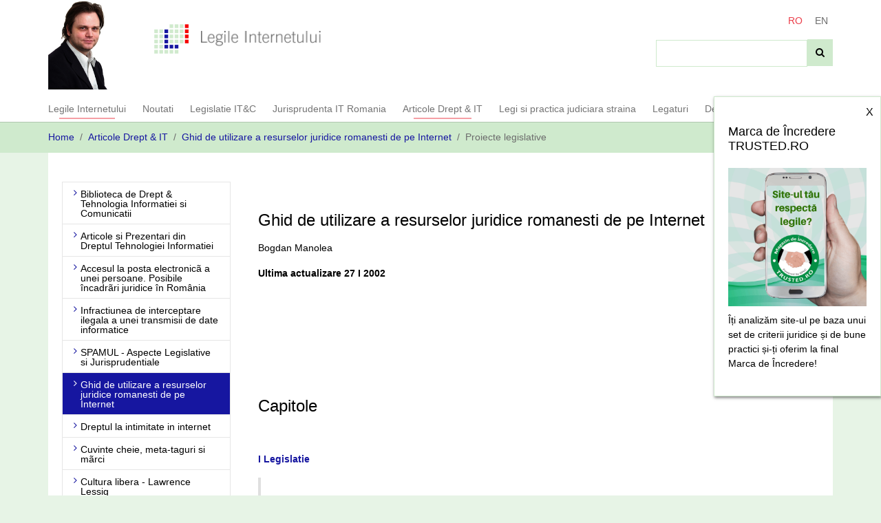

--- FILE ---
content_type: text/html; charset=utf-8
request_url: https://www.legi-internet.ro/articole-drept-it/ghid-de-utilizare-a-resurselor-juridice-romanesti-de-pe-internet/proiecte-legislative.html
body_size: 7646
content:
<!DOCTYPE html>
<html lang="ro-RO">
	<head>
		<meta charset="utf-8">
		<!--
	Based on the TYPO3 Bootstrap Package by Benjamin Kott - https://www.bootstrap-package.com/
	This website is powered by TYPO3 - inspiring people to share!
	TYPO3 is a free open source Content Management Framework initially created by Kasper Skaarhoj and licensed under GNU/GPL.
	TYPO3 is copyright 1998-2026 of Kasper Skaarhoj. Extensions are copyright of their respective owners.
	Information and contribution at https://typo3.org/
-->
		<link rel="icon" href="/typo3conf/ext/leginternet_theme/Resources/Public/Icons/favicon.ico" type="image/vnd.microsoft.icon">
		<title>Proiecte legislative</title>
		<meta http-equiv="x-ua-compatible" content="IE=edge">
		<meta name="viewport" content="width=device-width, initial-scale=1, minimum-scale=1">
		<meta name="robots" content="index,follow">
		<meta name="twitter:card" content="summary">
		<meta name="apple-mobile-web-app-capable" content="no">
		<meta name="google" content="notranslate">
		<link rel="stylesheet" href="/typo3temp/assets/bootstrappackage/fonts/284ba9c5345a729d38fc3d3bb72eea6caaef6180abbc77928e15e42297d05f8b/webfont.css?1769180304" media="all">
		<link rel="stylesheet" href="/typo3temp/assets/compressed/merged-ef22c47b04eccf91ab45be0c117aed2a-6f8b365ba536f5ff796c2ff6703052cd.css?1768696467" media="all">
		<link rel="stylesheet" href="https://stackpath.bootstrapcdn.com/font-awesome/4.7.0/css/font-awesome.min.css" media="all">
		<link rel="stylesheet" href="/typo3temp/assets/compressed/merged-7b7730c67be026fa47822b28d884bb77-38dc32562e841caf218dc7c48346244c.css?1768696467" media="all">
		<script src="/typo3temp/assets/compressed/merged-44b62a3d17b63619d8524f2ab9b5e3ee-e132d17dd32211bd1af0958b13320572.js?1768696467"></script>
		<link rel="prev" href="/articole-drept-it/ghid-de-utilizare-a-resurselor-juridice-romanesti-de-pe-internet/legislatie-pe-domenii.html">
		<link rel="next" href="/articole-drept-it/ghid-de-utilizare-a-resurselor-juridice-romanesti-de-pe-internet/jurisprudenta.html">
		<link rel="canonical" href="https://www.legi-internet.ro/articole-drept-it/ghid-de-utilizare-a-resurselor-juridice-romanesti-de-pe-internet/proiecte-legislative.html"> </head>
	<body id="p116" class="page-116 pagelevel-4 language-0 backendlayout-subnavigation_left_legi layout-default">
		<div id="top"></div>
		<div class="body-bg"><a class="sr-only sr-only-focusable" href="#page-content"><span>Skip to main content</span></a>
			<header id="page-header" class="bp-page-header navbar navbar-mainnavigation navbar-default navbar-top">
				<div class="container">
					<div class="row rowlogolan">
						<div class="col-xs-12 col-sm-12 col-md-6 logoBox"><img class="imageBogdan" src="/typo3conf/ext/leginternet_theme/Resources/Public/Images/bogdan_manolea.jpg"><a class="navbar-brand navbar-brand-image" title="Leginternet" href="/index.html"><img class="navbar-brand-logo-normal" src="/typo3conf/ext/leginternet_theme/Resources/Public/Images/logo.gif" alt="Leginternet" width="255" height="62"></a></div>
						<div class="col-xs-12 col-sm-12 col-md-6 languageSearchBox">
							<div class="language">
								<ul id="language_menu" class="language-menu">
									<li class="active "><a href="/articole-drept-it/ghid-de-utilizare-a-resurselor-juridice-romanesti-de-pe-internet/proiecte-legislative.html" hreflang="ro-RO" title="RO"><span>RO</span></a></li>
									<li class=" text-muted"><span>EN</span></li>
								</ul>
							</div>
							<div class="headerSearch">
								<div class="tx-kesearch-pi1">
									<form method="get" id="form_kesearch_pi1" name="form_kesearch_pi1" action="/cautare.html">
										<fieldset class="kesearch_searchbox"> <input type="hidden" name="id" value="1131">
											<div class="kesearchbox"> <span class="resetbutt"><a href="/cautare.html" class="resetButton"><span></span></a></span> <input type="text" id="ke_search_sword" name="tx_kesearch_pi1[sword]" value="" placeholder=""> </div>
											 <input id="kesearchpagenumber" type="hidden" name="tx_kesearch_pi1[page]" value="1"> <input id="resetFilters" type="hidden" name="tx_kesearch_pi1[resetFilters]" value="0"> <input id="sortByField" type="hidden" name="tx_kesearch_pi1[sortByField]" value=""> <input id="sortByDir" type="hidden" name="tx_kesearch_pi1[sortByDir]" value=""> <span class="submitbutt">
												<button type="submit" value="search" />
												</button>
											</span> </fieldset>
										 </form>
									 </div>
								 </div>
						</div>
					</div>
					<div class="row rowMenu">
						<div class="col-xs-12 col-sm-12 col-md-12 navBox">
							<button class="navbar-toggler collapsed" type="button" data-toggle="collapse" data-target="#mainnavigation" aria-expanded="false" aria-label="Toggle navigation"><span class="navbar-toggler-icon"></span></button>
							<nav id="mainnavigation" class="collapse navbar-collapse">
								<ul class="navbar-nav">
									<li class="nav-item active"><a href="/index.html" id="nav-item-10" class="nav-link" title="Legile Internetului"><span class="nav-link-text">Legile Internetului</span></a></li>
									<li class="nav-item"><a href="/blogs/" id="nav-item-3" class="nav-link" title="Noutati"><span class="nav-link-text">Noutati</span></a></li>
									<li class="nav-item dropdown dropdown-hover"><a href="/legislatie-itc.html" id="nav-item-4" class="nav-link dropdown-toggle" title="Legislatie IT&amp;C" aria-haspopup="true" aria-expanded="false"><span class="nav-link-text">Legislatie IT&amp;C</span></a>
										<ul class="dropdown-menu" aria-labelledby="nav-item-4">
											<li><a href="/legislatie-itc/comert-electronic.html" class="dropdown-item" title="comert electronic"><span class="dropdown-text">comert electronic</span></a></li>
											<li><a href="/legislatie-itc/drept-de-autor.html" class="dropdown-item" title="drept de autor"><span class="dropdown-text">drept de autor</span></a></li>
											<li><a href="/legislatie-itc/semnatura-electronica.html" class="dropdown-item" title="semnatura electronica"><span class="dropdown-text">semnatura electronica</span></a></li>
											<li><a href="/legislatie-itc/plati-electronice.html" class="dropdown-item" title="plati electronice"><span class="dropdown-text">plati electronice</span></a></li>
											<li><a href="/legislatie-itc/publicitate.html" class="dropdown-item" title="publicitate"><span class="dropdown-text">publicitate</span></a></li>
											<li><a href="/legislatie-itc/date-cu-caracter-personal.html" class="dropdown-item" title="date cu caracter personal"><span class="dropdown-text">date cu caracter personal</span></a></li>
											<li><a href="/legislatie-itc/criminalitate-informatica.html" class="dropdown-item" title="criminalitate informatica"><span class="dropdown-text">criminalitate informatica</span></a></li>
											<li><a href="/legislatie-itc/comunicatii-electronice.html" class="dropdown-item" title="comunicatii electronice"><span class="dropdown-text">comunicatii electronice</span></a></li>
											<li><a href="/legislatie-itc/pornografie.html" class="dropdown-item" title="pornografie"><span class="dropdown-text">pornografie</span></a></li>
											<li><a href="/legislatie-itc/guvernare-electronica.html" class="dropdown-item" title="Guvernare electronica"><span class="dropdown-text">Guvernare electronica</span></a></li>
											<li><a href="/legislatie-itc/audiovizual.html" class="dropdown-item" title="Audiovizual"><span class="dropdown-text">Audiovizual</span></a></li>
											<li><a href="/legislatie-itc/altele.html" class="dropdown-item" title="altele"><span class="dropdown-text">altele</span></a></li>
											<li><a href="/legislatie-itc/conventii-internationale.html" class="dropdown-item" title="conventii internationale"><span class="dropdown-text">conventii internationale</span></a></li>
										</ul>
									</li>
									<li class="nav-item dropdown dropdown-hover"><a href="/jurisprudenta-it-romania.html" id="nav-item-27" class="nav-link dropdown-toggle" title="Jurisprudenta IT Romania" aria-haspopup="true" aria-expanded="false"><span class="nav-link-text">Jurisprudenta IT Romania</span></a>
										<ul class="dropdown-menu" aria-labelledby="nav-item-27">
											<li><a href="/jurisprudenta-it-romania/decizii-it.html" class="dropdown-item" title="Decizii IT"><span class="dropdown-text">Decizii IT</span></a></li>
											<li><a href="/jurisprudenta-it-romania/jurisprudenta-nume-de-domeniu-ro.html" class="dropdown-item" title="Jurisprudenta nume de domeniu .ro "><span class="dropdown-text">Jurisprudenta nume de domeniu .ro </span></a></li>
											<li><a href="/jurisprudenta-it-romania/decizii-ompi.html" class="dropdown-item" title="Decizii OMPI"><span class="dropdown-text">Decizii OMPI</span></a></li>
											<li><a href="/jurisprudenta-it-romania/decizii-naf.html" class="dropdown-item" title="Decizii NAF"><span class="dropdown-text">Decizii NAF</span></a></li>
											<li><a href="/jurisprudenta-it-romania/litigii-romanesti-din-domeniu-itc.html" class="dropdown-item" title="Litigii romanesti din domeniu IT&amp;C"><span class="dropdown-text">Litigii romanesti din domeniu IT&amp;C</span></a></li>
										</ul>
									</li>
									<li class="nav-item active dropdown dropdown-hover"><a href="/articole-drept-it.html" id="nav-item-6" class="nav-link dropdown-toggle" title="Articole Drept &amp; IT" aria-haspopup="true" aria-expanded="false"><span class="nav-link-text">Articole Drept &amp; IT</span></a>
										<ul class="dropdown-menu" aria-labelledby="nav-item-6">
											<li><a href="/articole-drept-it/biblioteca-de-drept-tehnologia-informatiei-si-comunicatii.html" class="dropdown-item" title="Biblioteca de Drept &amp; Tehnologia Informatiei si Comunicatii"><span class="dropdown-text">Biblioteca de Drept &amp; Tehnologia Informatiei si Comunicatii</span></a></li>
											<li><a href="/articole-drept-it/articole-si-prezentari-din-dreptul-tehnologiei-informatiei.html" class="dropdown-item" title="Articole si Prezentari din Dreptul Tehnologiei Informatiei"><span class="dropdown-text">Articole si Prezentari din Dreptul Tehnologiei Informatiei</span></a></li>
											<li><a href="/articole-drept-it/accesul-la-posta-electronica-a-unei-persoane-posibile-incadrari-juridice-in-romania.html" class="dropdown-item" title="Accesul la posta electronicã a unei persoane. Posibile încadrãri juridice în România"><span class="dropdown-text">Accesul la posta electronicã a unei persoane. Posibile încadrãri juridice în România</span></a></li>
											<li><a href="/articole-drept-it/infractiunea-de-interceptare-ilegala-a-unei-transmisii-de-date-informatice.html" class="dropdown-item" title="Infractiunea de interceptare ilegala a unei transmisii de date informatice "><span class="dropdown-text">Infractiunea de interceptare ilegala a unei transmisii de date informatice </span></a></li>
											<li><a href="/articole-drept-it/spamul-aspecte-legislative-si-jurisprudentiale.html" class="dropdown-item" title="SPAMUL - Aspecte Legislative si Jurisprudentiale"><span class="dropdown-text">SPAMUL - Aspecte Legislative si Jurisprudentiale</span></a></li>
											<li><a href="/articole-drept-it/ghid-de-utilizare-a-resurselor-juridice-romanesti-de-pe-internet.html" class="dropdown-item active" title="Ghid de utilizare a resurselor juridice romanesti de pe Internet"><span class="dropdown-text">Ghid de utilizare a resurselor juridice romanesti de pe Internet</span></a></li>
											<li><a href="/articole-drept-it/dreptul-la-intimitate-in-internet.html" class="dropdown-item" title="Dreptul la intimitate in internet"><span class="dropdown-text">Dreptul la intimitate in internet</span></a></li>
											<li><a href="/articole-drept-it/cuvinte-cheie-meta-taguri-si-marci.html" class="dropdown-item" title="Cuvinte cheie, meta-taguri si mãrci"><span class="dropdown-text">Cuvinte cheie, meta-taguri si mãrci</span></a></li>
											<li><a href="/articole-drept-it/cultura-libera-lawrence-lessig.html" class="dropdown-item" title="Cultura libera - Lawrence Lessig"><span class="dropdown-text">Cultura libera - Lawrence Lessig</span></a></li>
											<li><a href="/articole-drept-it/justification-of-copyright-in-the-information-society.html" class="dropdown-item" title="Justification of copyright in the information society"><span class="dropdown-text">Justification of copyright in the information society</span></a></li>
											<li><a href="/articole-drept-it/internet-child-pornography.html" class="dropdown-item" title="Internet child pornography"><span class="dropdown-text">Internet child pornography</span></a></li>
											<li><a href="/articole-drept-it/dreptul-la-viata-privata-si-drepturile-omului-2003-romania-privacy-and-human-rights-2003-romania.html" class="dropdown-item" title="Dreptul la viata privata si Drepturile Omului 2003 : Romania - Privacy and Human Rights 2003 : Romania"><span class="dropdown-text">Dreptul la viata privata si Drepturile Omului 2003 : Romania - Privacy and Human Rights 2003 : Romania</span></a></li>
											<li><a href="/articole-drept-it/dreptul-la-viata-privata-si-drepturile-omului-2004-romania-privacy-and-human-rights-2003-romania-copy-1.html" class="dropdown-item" title="Dreptul la viata privata si Drepturile Omului 2004 : Romania - Privacy and Human Rights 2003 : Romania (copy 1)"><span class="dropdown-text">Dreptul la viata privata si Drepturile Omului 2004 : Romania - Privacy and Human Rights 2003 : Romania (copy 1)</span></a></li>
											<li><a href="/articole-drept-it/nume-de-domeniu-inregistrat-abuziv-aplicarea-principiilor-raspunderii-civile-delictuale.html" class="dropdown-item" title="Nume de domeniu inregistrat abuziv. Aplicarea principiilor raspunderii civile delictuale."><span class="dropdown-text">Nume de domeniu inregistrat abuziv. Aplicarea principiilor raspunderii civile delictuale.</span></a></li>
											<li><a href="/articole-drept-it/comunicarile-comerciale-efectuate-prin-posta-electronica.html" class="dropdown-item" title="Comunicarile comerciale efectuate prin posta electronica "><span class="dropdown-text">Comunicarile comerciale efectuate prin posta electronica </span></a></li>
											<li><a href="/articole-drept-it/aspecte-actuale-ale-monitorizarii-angajathilor-la-locul-de-munca-in-ceea-ce-priveste-utilizarea-internet-ului.html" class="dropdown-item" title="Aspecte actuale ale monitorizarii angajaþilor la locul de munca in ceea ce priveste utilizarea Internet-ului"><span class="dropdown-text">Aspecte actuale ale monitorizarii angajaþilor la locul de munca in ceea ce priveste utilizarea Internet-ului</span></a></li>
											<li><a href="/articole-drept-it/provocari-constitutionale-ale-internetului.html" class="dropdown-item" title="Provocari constitutionale ale Internetului"><span class="dropdown-text">Provocari constitutionale ale Internetului</span></a></li>
											<li><a href="/articole-drept-it/probleme-juridice-privind-continuturile-negative-din-internet.html" class="dropdown-item" title="Probleme juridice privind continuturile negative din Internet "><span class="dropdown-text">Probleme juridice privind continuturile negative din Internet </span></a></li>
											<li><a href="/articole-drept-it/probleme-juridice-privind-abuzurile-savarsite-asupra-minorilor-in-internet.html" class="dropdown-item" title="Probleme juridice privind abuzurile savarsite asupra minorilor in Internet "><span class="dropdown-text">Probleme juridice privind abuzurile savarsite asupra minorilor in Internet </span></a></li>
										</ul>
									</li>
									<li class="nav-item dropdown dropdown-hover"><a href="/legi-si-practica-judiciara-straina.html" id="nav-item-5" class="nav-link dropdown-toggle" title="Legi si practica judiciara straina" aria-haspopup="true" aria-expanded="false"><span class="nav-link-text">Legi si practica judiciara straina</span></a>
										<ul class="dropdown-menu" aria-labelledby="nav-item-5">
											<li><a href="/legi-si-practica-judiciara-straina/directive-it.html" class="dropdown-item" title="Directive IT"><span class="dropdown-text">Directive IT</span></a></li>
											<li><a href="/legi-si-practica-judiciara-straina/alte-acte-it-ue.html" class="dropdown-item" title="Alte acte IT - UE"><span class="dropdown-text">Alte acte IT - UE</span></a></li>
											<li><a href="/legi-si-practica-judiciara-straina/directive-comunicatii.html" class="dropdown-item" title="Directive comunicatii"><span class="dropdown-text">Directive comunicatii</span></a></li>
											<li><a href="/legi-si-practica-judiciara-straina/documente-ale-institutiilor-europene-din-domeniul-protectiei-datelor.html" class="dropdown-item" title="Documente ale institutiilor europene din domeniul protectiei datelor"><span class="dropdown-text">Documente ale institutiilor europene din domeniul protectiei datelor</span></a></li>
											<li><a href="/legi-si-practica-judiciara-straina/osce-coe.html" class="dropdown-item" title="OSCE + COE"><span class="dropdown-text">OSCE + COE</span></a></li>
											<li><a href="/legi-si-practica-judiciara-straina/us-law-conventii-international.html" class="dropdown-item" title="US LAw + conventii international"><span class="dropdown-text">US LAw + conventii international</span></a></li>
											<li><a href="/legi-si-practica-judiciara-straina/initiative-de-auto-reglementa.html" class="dropdown-item" title="Inițiative de auto-reglementa..."><span class="dropdown-text">Inițiative de auto-reglementa...</span></a></li>
											<li><a href="/legi-si-practica-judiciara-straina/jurisprudenta.html" class="dropdown-item" title="Jurisprudenta"><span class="dropdown-text">Jurisprudenta</span></a></li>
										</ul>
									</li>
									<li class="nav-item"><a href="/legaturi-catre-alte-pagini.html" id="nav-item-7" class="nav-link" title="Legaturi"><span class="nav-link-text">Legaturi</span></a></li>
									<li class="nav-item"><a href="/despre-autorul-acestei-pagini.html" id="nav-item-8" class="nav-link" title="Despre"><span class="nav-link-text">Despre</span></a></li>
								</ul>
							</nav>
						</div>
					</div>
				</div>
			</header>
			<nav class="breadcrumb-section" aria-label="breadcrumb">
				<div class="container">
					<p class="sr-only" id="breadcrumb">You are here:</p>
					<ol class="breadcrumb">
						<li class="breadcrumb-item"><a class="breadcrumb-link" href="/index.html" title="Home"><span class="breadcrumb-text">Home</span></a></li>
						<li class="breadcrumb-item"><a class="breadcrumb-link" href="/articole-drept-it.html" title="Articole Drept &amp; IT"><span class="breadcrumb-text">Articole Drept &amp; IT</span></a></li>
						<li class="breadcrumb-item"><a class="breadcrumb-link" href="/articole-drept-it/ghid-de-utilizare-a-resurselor-juridice-romanesti-de-pe-internet.html" title="Ghid de utilizare a resurselor juridice romanesti de pe Internet"><span class="breadcrumb-text">Ghid de utilizare a resurselor juridice romanesti de pe Internet</span></a></li>
						<li class="breadcrumb-item active" aria-current="page"><span class="breadcrumb-text">Proiecte legislative</span></li>
					</ol>
				</div>
			</nav>
			<div id="page-content" class="bp-page-content main-section">
				<!--TYPO3SEARCH_begin-->
				<div class="section section-default">
					<div class="container">
						<div class="repeatBanner">
							<div class="banner_layer" style="display:none;">
								<div class="container">
									<div class="close">X</div>
									<h2>Marca de Încredere TRUSTED.RO</h2>
									<a href="https://trusted.ro/inscriere-magazin-online/?section=magazine" target="_blank" rel="noreferrer">https://trusted.ro/inscriere-magazin-online/?section=magazine _blank <img src="/fileadmin/user_upload/trusted-legi-internet.png" width="600" height="600" alt=""></a>
									<p>Îți analizăm site-ul pe baza unui set de criterii juridice și de bune practici și-ți oferim la final Marca de Încredere!</p>
								</div>
							</div>
						</div>
						<div class="section-row">
							<div class="section-column subnav-wrap">
								<nav class="frame frame-type-subnavigation frame-background-none frame-no-backgroundimage frame-space-before-none frame-space-after-none" role="navigation">
									<div class="frame-container">
										<div class="frame-inner">
											<ul class="subnav-nav">
												<li class="subnav-item"><a href="/articole-drept-it/biblioteca-de-drept-tehnologia-informatiei-si-comunicatii.html" id="subnav-item-281" class="subnav-link" title="Biblioteca de Drept &amp; Tehnologia Informatiei si Comunicatii"><span class="subnav-link-text">Biblioteca de Drept &amp; Tehnologia Informatiei si Comunicatii</span></a></li>
												<li class="subnav-item"><a href="/articole-drept-it/articole-si-prezentari-din-dreptul-tehnologiei-informatiei.html" id="subnav-item-14" class="subnav-link" title="Articole si Prezentari din Dreptul Tehnologiei Informatiei"><span class="subnav-link-text">Articole si Prezentari din Dreptul Tehnologiei Informatiei</span></a></li>
												<li class="subnav-item"><a href="/articole-drept-it/accesul-la-posta-electronica-a-unei-persoane-posibile-incadrari-juridice-in-romania.html" id="subnav-item-292" class="subnav-link" title="Accesul la posta electronicã a unei persoane. Posibile încadrãri juridice în România"><span class="subnav-link-text">Accesul la posta electronicã a unei persoane. Posibile încadrãri juridice în România</span></a></li>
												<li class="subnav-item"><a href="/articole-drept-it/infractiunea-de-interceptare-ilegala-a-unei-transmisii-de-date-informatice.html" id="subnav-item-245" class="subnav-link" title="Infractiunea de interceptare ilegala a unei transmisii de date informatice "><span class="subnav-link-text">Infractiunea de interceptare ilegala a unei transmisii de date informatice </span></a></li>
												<li class="subnav-item"><a href="/articole-drept-it/spamul-aspecte-legislative-si-jurisprudentiale.html" id="subnav-item-241" class="subnav-link" title="SPAMUL - Aspecte Legislative si Jurisprudentiale"><span class="subnav-link-text">SPAMUL - Aspecte Legislative si Jurisprudentiale</span></a></li>
												<li class="subnav-item active"><a href="/articole-drept-it/ghid-de-utilizare-a-resurselor-juridice-romanesti-de-pe-internet.html" id="subnav-item-106" class="subnav-link" title="Ghid de utilizare a resurselor juridice romanesti de pe Internet"><span class="subnav-link-text">Ghid de utilizare a resurselor juridice romanesti de pe Internet</span></a></li>
												<li class="subnav-item"><a href="/articole-drept-it/dreptul-la-intimitate-in-internet.html" id="subnav-item-105" class="subnav-link" title="Dreptul la intimitate in internet"><span class="subnav-link-text">Dreptul la intimitate in internet</span></a></li>
												<li class="subnav-item"><a href="/articole-drept-it/cuvinte-cheie-meta-taguri-si-marci.html" id="subnav-item-104" class="subnav-link" title="Cuvinte cheie, meta-taguri si mãrci"><span class="subnav-link-text">Cuvinte cheie, meta-taguri si mãrci</span></a></li>
												<li class="subnav-item"><a href="/articole-drept-it/cultura-libera-lawrence-lessig.html" id="subnav-item-99" class="subnav-link" title="Cultura libera - Lawrence Lessig"><span class="subnav-link-text">Cultura libera - Lawrence Lessig</span></a></li>
												<li class="subnav-item"><a href="/articole-drept-it/justification-of-copyright-in-the-information-society.html" id="subnav-item-100" class="subnav-link" title="Justification of copyright in the information society"><span class="subnav-link-text">Justification of copyright in the information society</span></a></li>
												<li class="subnav-item"><a href="/articole-drept-it/internet-child-pornography.html" id="subnav-item-122" class="subnav-link" title="Internet child pornography"><span class="subnav-link-text">Internet child pornography</span></a></li>
												<li class="subnav-item"><a href="/articole-drept-it/dreptul-la-viata-privata-si-drepturile-omului-2003-romania-privacy-and-human-rights-2003-romania.html" id="subnav-item-123" class="subnav-link" title="Dreptul la viata privata si Drepturile Omului 2003 : Romania - Privacy and Human Rights 2003 : Romania"><span class="subnav-link-text">Dreptul la viata privata si Drepturile Omului 2003 : Romania - Privacy and Human Rights 2003 : Romania</span></a></li>
												<li class="subnav-item"><a href="/articole-drept-it/dreptul-la-viata-privata-si-drepturile-omului-2004-romania-privacy-and-human-rights-2003-romania-copy-1.html" id="subnav-item-124" class="subnav-link" title="Dreptul la viata privata si Drepturile Omului 2004 : Romania - Privacy and Human Rights 2003 : Romania (copy 1)"><span class="subnav-link-text">Dreptul la viata privata si Drepturile Omului 2004 : Romania - Privacy and Human Rights 2003 : Romania (copy 1)</span></a></li>
												<li class="subnav-item"><a href="/articole-drept-it/nume-de-domeniu-inregistrat-abuziv-aplicarea-principiilor-raspunderii-civile-delictuale.html" id="subnav-item-125" class="subnav-link" title="Nume de domeniu inregistrat abuziv. Aplicarea principiilor raspunderii civile delictuale."><span class="subnav-link-text">Nume de domeniu inregistrat abuziv. Aplicarea principiilor raspunderii civile delictuale.</span></a></li>
												<li class="subnav-item"><a href="/articole-drept-it/comunicarile-comerciale-efectuate-prin-posta-electronica.html" id="subnav-item-126" class="subnav-link" title="Comunicarile comerciale efectuate prin posta electronica "><span class="subnav-link-text">Comunicarile comerciale efectuate prin posta electronica </span></a></li>
												<li class="subnav-item"><a href="/articole-drept-it/aspecte-actuale-ale-monitorizarii-angajathilor-la-locul-de-munca-in-ceea-ce-priveste-utilizarea-internet-ului.html" id="subnav-item-127" class="subnav-link" title="Aspecte actuale ale monitorizarii angajaþilor la locul de munca in ceea ce priveste utilizarea Internet-ului"><span class="subnav-link-text">Aspecte actuale ale monitorizarii angajaþilor la locul de munca in ceea ce priveste utilizarea Internet-ului</span></a></li>
												<li class="subnav-item"><a href="/articole-drept-it/provocari-constitutionale-ale-internetului.html" id="subnav-item-128" class="subnav-link" title="Provocari constitutionale ale Internetului"><span class="subnav-link-text">Provocari constitutionale ale Internetului</span></a></li>
												<li class="subnav-item"><a href="/articole-drept-it/probleme-juridice-privind-continuturile-negative-din-internet.html" id="subnav-item-129" class="subnav-link" title="Probleme juridice privind continuturile negative din Internet "><span class="subnav-link-text">Probleme juridice privind continuturile negative din Internet </span></a></li>
												<li class="subnav-item"><a href="/articole-drept-it/probleme-juridice-privind-abuzurile-savarsite-asupra-minorilor-in-internet.html" id="subnav-item-253" class="subnav-link" title="Probleme juridice privind abuzurile savarsite asupra minorilor in Internet "><span class="subnav-link-text">Probleme juridice privind abuzurile savarsite asupra minorilor in Internet </span></a></li>
											</ul>
										</div>
									</div>
								</nav>
							</div>
							<main class="section-column maincontent-wrap" role="main">
								<div id="c228" class="frame frame-default frame-type-shortcut frame-layout-0 frame-background-none frame-no-backgroundimage frame-space-before-none frame-space-after-none">
									<div class="frame-container">
										<div class="frame-inner">
											<div id="c194" class="frame frame-default frame-type-text frame-layout-0 frame-background-none frame-no-backgroundimage frame-space-before-none frame-space-after-none">
												<div class="frame-container">
													<div class="frame-inner">
														<header class="frame-header">
															<h2 class="element-header "><span>Ghid de utilizare a resurselor juridice romanesti de pe Internet </span></h2>
														</header>
														<p>Bogdan Manolea&nbsp;</p>
														<p><b>Ultima actualizare 27 I 2002</b></p>
													</div>
												</div>
											</div>
										</div>
									</div>
								</div>
								<div id="c227" class="frame frame-default frame-type-shortcut frame-layout-0 frame-background-none frame-no-backgroundimage frame-space-before-none frame-space-after-none">
									<div class="frame-container">
										<div class="frame-inner">
											<div id="c193" class="frame frame-default frame-type-text frame-layout-0 frame-background-none frame-no-backgroundimage frame-space-before-none frame-space-after-none">
												<div class="frame-container">
													<div class="frame-inner">
														<header class="frame-header">
															<h2 class="element-header "><span>Capitole</span></h2>
														</header>
														<p>&nbsp;</p>
														<p><b><a href="/articole-drept-it/ghid-de-utilizare-a-resurselor-juridice-romanesti-de-pe-internet/baze-de-date-legislative-indaco.html#c197">I Legislatie</a></b></p>
														<blockquote>
															<p><b>Baze de date legislative</b></p>
															<blockquote>
																<p><a href="/articole-drept-it/ghid-de-utilizare-a-resurselor-juridice-romanesti-de-pe-internet/baze-de-date-legislative-indaco.html#c198">Indaco</a></p>
																<p><a href="/articole-drept-it/ghid-de-utilizare-a-resurselor-juridice-romanesti-de-pe-internet/baze-de-date-legislative-superlex.html#c203">Superlex</a></p>
																<p><a href="/articole-drept-it/ghid-de-utilizare-a-resurselor-juridice-romanesti-de-pe-internet/baze-de-date-legislative-corpvsorg.html#c204">Corpvs.org </a></p>
																<p><a href="/articole-drept-it/ghid-de-utilizare-a-resurselor-juridice-romanesti-de-pe-internet/baze-de-date-legislative-dsc-lex.html#c207">DSClex</a></p>
																<p><a href="/articole-drept-it/ghid-de-utilizare-a-resurselor-juridice-romanesti-de-pe-internet/baze-de-date-legislative-tc-lex.html#c210">TCLex</a></p>
																<p><a href="/articole-drept-it/ghid-de-utilizare-a-resurselor-juridice-romanesti-de-pe-internet/baze-de-date-legislative-tc-lex.html#c210">Camera Deputatilor</a></p>
																<p><a href="/articole-drept-it/ghid-de-utilizare-a-resurselor-juridice-romanesti-de-pe-internet/baze-de-date-legislative-legislatierolro-inventar-legislativ.html#c216">Inventar Legislativ</a></p>
																<p><a href="/articole-drept-it/ghid-de-utilizare-a-resurselor-juridice-romanesti-de-pe-internet/baze-de-date-legislative-hyperlex-ambraro-si-monitorul-oficial.html#c219">Hyperlex</a></p>
																<p><a href="/articole-drept-it/ghid-de-utilizare-a-resurselor-juridice-romanesti-de-pe-internet/baze-de-date-legislative-hyperlex-ambraro-si-monitorul-oficial.html#c222">Monitorul Oficial</a></p>
															</blockquote>
															<p><b><a href="/articole-drept-it/ghid-de-utilizare-a-resurselor-juridice-romanesti-de-pe-internet/legislatie-pe-domenii.html#c223">Legislatia pe domenii</a></b></p>
															<p><b><a href="#c226">Proiecte legislative</a></b></p>
														</blockquote>
														<p><b><a href="/articole-drept-it/ghid-de-utilizare-a-resurselor-juridice-romanesti-de-pe-internet/jurisprudenta.html#c229">II Jurisprudenta</a></b></p>
														<p><b><a href="/articole-drept-it/ghid-de-utilizare-a-resurselor-juridice-romanesti-de-pe-internet/doctrina-si-articole.html#c232">III Doctrina/Articole</a></b></p>
														<p><b><a href="/articole-drept-it/ghid-de-utilizare-a-resurselor-juridice-romanesti-de-pe-internet/liste-de-discutii-si-forumuri.html#c235">IV Liste de discutii</a></b></p>
														<p><b><a href="/articole-drept-it/ghid-de-utilizare-a-resurselor-juridice-romanesti-de-pe-internet/facultati-de-drept-romania.html#c238">V Facultati de Drept</a></b></p>
														<p><a href="/articole-drept-it/ghid-de-utilizare-a-resurselor-juridice-romanesti-de-pe-internet/cautare-pe-internet-google.html#c241"><b>VI Cautare pe Internet/Google</b></a></p>
													</div>
												</div>
											</div>
										</div>
									</div>
								</div>
								<div id="c226" class="frame frame-default frame-type-html frame-layout-0 frame-background-none frame-no-backgroundimage frame-space-before-none frame-space-after-none">
									<div class="frame-container">
										<div class="frame-inner">
											<p class="TextStyleBold">Proiecte legislative</p>
											<p><br> &nbsp;A. <a href="http://www.cdep.ro/pls/dic/cd.show?cpage=initiative1" target="_blank">Camera Deputatilor - urmarirea procesului legislativ</a><br><br><br> Sistemul de urmarirea a procesului legislativ permite interogarea bazelor de<br> date care gestioneaza proiectele de lege si propunerile legislative care au<br> intrat in procedura legislativa a Camerei Deputatilor in legislatura actuala<br>si precedenta.<br> Se poate face o cautare in lista proiectelor de lege si propunerilor legislative dupa urmatoarele critenii :&nbsp;</p>
											<ul>
												<li>anul intregistrarii la Camera deputatilor ( intre 1996-prezent)&nbsp;</li>
												<li>anul adoptarii de Camera ( 1997-prezent )</li>
												<li>anul promulgarii (1997-prezent )</li>
												<li>aflate in procedura legislativa la&nbsp;</li>
												<li>comisie a Camerei deputatilor ( selectie)&nbsp;
													<ul>
														<li>pe ordinea de zi</li>
														<li>la Senat</li>
														<li>in mediere</li>
														<li>in perioada cind se poate sesiza neconstitutionalitatea&nbsp;</li>
														<li>in control al constitutionalitatii</li>
														<li>la promulgare</li>
														<li>care nu-si continua procedura legislativa, fiind arhivate</li>
													</ul>
												</li>
												<li>dupa numarul de intregistrare ( 1996-prezent)</li>
												<li>dupa numarul legii adoptate ( 1997-prezent)&nbsp;</li>
												<li>dupa cuvinte cheie in titluri</li>
											</ul>
											<p><br><br>&nbsp;B . <a href="http://www.cdep.ro/pls/proleg/upl_pck.form" target="_blank">Proces legislativ la Senat</a><br><br> Aceasta pagina permite interogarea bazei de date care gestioneaza proiectele<br> de lege si propunerile legislative intrate in procedura parlamentara la<br> Senat.</p>
											<p>Criteriile de interogare sunt :&nbsp;</p>
											<ul>
												<li>Date inregistrare
													<ul>
														<li>numar</li>
														<li>an (1990-prezent)</li>
														<li>inregistrate spre dezbatere sau informare&nbsp;</li>
													</ul>
												</li>
												<li>Tipul initiativei legislative&nbsp;
													<ul>
														<li>proiect de lege</li>
														<li>propunere legislativa&nbsp;</li>
														<li>in procedura de urgenta pentru aprobarea Ordonantei Guvernului sau Ordonantei de Urgenta a Guvernului ( numar, an )&nbsp;</li>
													</ul>
												</li>
												<li>Initiator</li>
												<li>Cuvinte in titlu</li>
												<li>Prima Camera&nbsp;
													<ul>
														<li>Senat</li>
														<li>Camera Deputatilor<br></li>
													</ul>
												</li>
											</ul>
											&nbsp;C . Pagina <a href="http://internetlegi.hypermart.net/legirom.htm" target="_blank">Legile Internetului</a> cuprinde diferite initiative legislative din domeniul dreptului tehnologiei informatiilor .
											<p>&nbsp;D . Paginile ministerelor cuprind uneori initiative legislative ale acestora&nbsp;</p>
											<blockquote>
												<blockquote>
													<p>Ministerul Afacerilor Externe <a href="http://www.mae.ro" target="_blank"> www.mae.ro</a>&nbsp;&nbsp;<br> Ministerul Integrarii Europene <a href="http://www.mie.ro" target="_blank"> www.mie.ro</a>&nbsp;&nbsp;<br> Ministerul Finantelor Publice <a href="http://www.mfinante.ro" target="_blank"> www.mfinante.ro</a>&nbsp;&nbsp;<br> Ministerul Justitiei <a href="http://www.just.ro" target="_blank"> www.just.ro</a>&nbsp;&nbsp;<br> Ministerul Apararii Nationale <a href="http://www.mapn.ro" target="_blank"> www.mapn.ro</a>&nbsp;&nbsp;<br> Ministerul de Interne <a href="http://www.mi.ro" target="_blank"> www.mi.ro</a>&nbsp;&nbsp;<br> Ministerul Dezvoltarii si Prognozei <a href="http://www.mdp.ro" target="_blank"> www.mdp.ro</a>&nbsp;&nbsp;<br> Ministerul Muncii si Solidaritatii Sociale <a href="http://www.mmss.ro" target="_blank"> www.mmss.ro</a>&nbsp;&nbsp;<br> Ministerul Industriei si Resurselor <a href="http://www.minind.ro" target="_blank"> www.minind.ro</a>&nbsp;&nbsp;<br> Ministerul Agriculturii, Alimentatiei si Padurilor <a href="http://www.maap.ro" target="_blank"> www.maap.ro</a>&nbsp;&nbsp;<br> Ministerul Apelor si Protectiei Mediului <a href="http://www.mappm.ro" target="_blank"> www.mappm.ro</a>&nbsp;&nbsp;<br> Ministerul Lucrarilor Publice, Transporturilor si Locuintei <a href="http://www.mt.ro" target="_blank"> www.mt.ro</a>&nbsp;&nbsp;<br> Ministerul Turismului - Informatii generale despre turismul romanesc <a href="http://www.ministerulturismului.ro" target="_blank"> www.ministerulturismului.ro</a>&nbsp;&nbsp;<br> Ministerul Turismului <a href="http://www.mturism.ro" target="_blank"> www.mturism.ro</a>&nbsp;&nbsp;<br> Ministerul pentru Intreprinderile Mici si Mijlocii si Cooperatie <a href="http://www.mimmc.ro" target="_blank"> www.mimmc.ro</a>&nbsp;&nbsp;<br> Ministerul Educatiei si Cercetarii - pentru activitatea de educatie <a href="http://www.edu.ro" target="_blank"> www.edu.ro</a>&nbsp;&nbsp;<br> Ministerul Educatiei si Cercetarii - pentru activitatea de cercetare <a href="http://www.mct.ro" target="_blank"> www.mct.ro</a>&nbsp;&nbsp;<br> Ministerul Sanatatii si Familiei <a href="http://www.ms.ro" target="_blank"> www.ms.ro</a>&nbsp;&nbsp;<br> Ministerul Tineretului si Sportului <a href="http://www.mts.ro" target="_blank"> www.mts.ro</a>&nbsp;&nbsp;<br> Ministerul Comunicatiilor si Tehnologiei Informatiei <a href="http://www.mcti.ro" target="_blank"> www.mcti.ro</a>&nbsp;&nbsp;<br> Ministerul Administratiei Publice <a href="http://www.mapgov.ro" target="_blank"> www.mapgov.ro</a>&nbsp;&nbsp;<br> Ministerul Informatiilor Publice <a href="http://www.publicinfo.ro" target="_blank"> www.publicinfo.ro</a>&nbsp;&nbsp;<br> Autoritatea pentru Privatizare si Administrarea Participatiilor Statului <a href="http://www.autoritate-privatizare.ro" target="_blank"> www.autoritate-privatizare.ro</a>&nbsp;&nbsp; </p>
													<p>&nbsp; </p>
												</blockquote>
											</blockquote>
										</div>
									</div>
								</div>
							</main></div>
					</div>
				</div>
				<!--TYPO3SEARCH_end-->
			</div>
			<footer id="page-footer" class="bp-page-footer">
				<section class="section footer-section footer-section-meta">
					<div class="frame frame-background-none frame-space-before-none frame-space-after-none">
						<div class="frame-container">
							<div class="frame-inner">
								<div class="footer-copyright">
									<div class="col-xs-12 col-sm-12 col-md-12 col-lg-12 copyrightText">Legile Internetului - Bogdan MANOLEA</div>
									<div class="col-xs-12 col-sm-12 col-md-12 col-lg-12 copyrightLink"><a href="/informatii-generale.html"> Drepturile rezervate & informatii generale </a></div>
									<div class="reea"><a href="http://www.reea.net/" target="_blank">Website by <img src="/typo3conf/ext/leginternet_theme/Resources/Public/Images/logo_reea_small.png" alt="SC Reea SRL" width="30" height="30"></a></div>
								</div>
							</div>
						</div>
					</div>
				</section>
			</footer>
			<a class="scroll-top" title="Scroll to top" href="#top"><span class="scroll-top-icon"></span></a></div>
		<script src="/typo3temp/assets/compressed/merged-c16502fc6d9b23c8316757982c771966-915530fc5ac62cbef19f948971203694.js?1768696467"></script>
		<script src="/typo3temp/assets/compressed/merged-5be930e272e8c20fc2eef71bf640f5d1-6c2c10cca1a67a721b7f6e8ac014d28b.js?1768696467"></script>
		 </body>
	 </html>

--- FILE ---
content_type: application/javascript; charset=utf-8
request_url: https://www.legi-internet.ro/typo3temp/assets/compressed/merged-5be930e272e8c20fc2eef71bf640f5d1-6c2c10cca1a67a721b7f6e8ac014d28b.js?1768696467
body_size: 147
content:

/*!
 * Leginternet Theme v1.0.0 (https://www.reea.net/)
 * Copyright 2017-2018 Ionela Muresan
 * Licensed under the GPL-2.0-or-later license
 */

